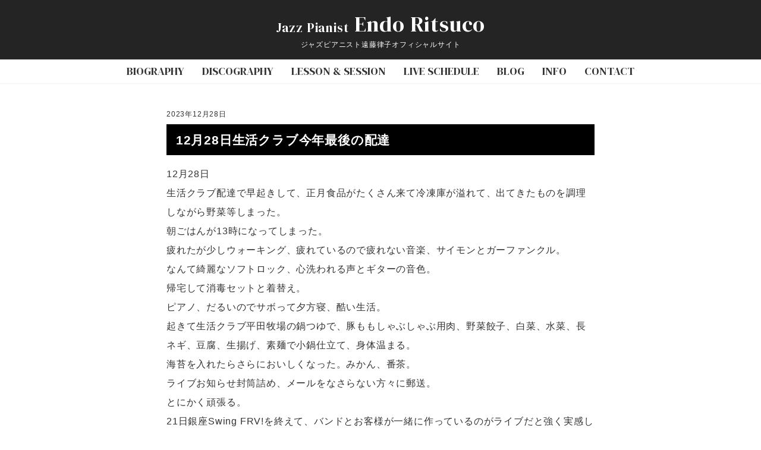

--- FILE ---
content_type: text/html; charset=UTF-8
request_url: https://www.endoritsuco.com/diary/444/
body_size: 17173
content:
<!doctype html>
<html lang="ja">
<head>
  <meta charset="UTF-8">
  <meta name="viewport" content="width=device-width, initial-scale=1">

  <link rel="preconnect" href="https://fonts.googleapis.com">
  <link rel="preconnect" href="https://fonts.gstatic.com" crossorigin>
  <link href="https://fonts.googleapis.com/css2?family=DM+Serif+Display&display=swap" rel="stylesheet">
  <link href="https://www.endoritsuco.com/wp/wp-content/themes/endoritsuco/assets/fontawesome/css/all.min.css" rel="stylesheet">

  <title>12月28日生活クラブ今年最後の配達 &#8211; ジャズピアニスト遠藤律子オフィシャルサイト</title>
<meta name='robots' content='max-image-preview:large' />
<style id='wp-img-auto-sizes-contain-inline-css'>
img:is([sizes=auto i],[sizes^="auto," i]){contain-intrinsic-size:3000px 1500px}
/*# sourceURL=wp-img-auto-sizes-contain-inline-css */
</style>
<link rel='stylesheet' id='endoritsuco-style-css' href='https://www.endoritsuco.com/wp/wp-content/themes/endoritsuco/style.css?ver=202312014' media='all' />
<link rel="canonical" href="https://www.endoritsuco.com/diary/444" />
<link rel='shortlink' href='https://www.endoritsuco.com/?p=444' />
<style id='wp-block-paragraph-inline-css'>
.is-small-text{font-size:.875em}.is-regular-text{font-size:1em}.is-large-text{font-size:2.25em}.is-larger-text{font-size:3em}.has-drop-cap:not(:focus):first-letter{float:left;font-size:8.4em;font-style:normal;font-weight:100;line-height:.68;margin:.05em .1em 0 0;text-transform:uppercase}body.rtl .has-drop-cap:not(:focus):first-letter{float:none;margin-left:.1em}p.has-drop-cap.has-background{overflow:hidden}:root :where(p.has-background){padding:1.25em 2.375em}:where(p.has-text-color:not(.has-link-color)) a{color:inherit}p.has-text-align-left[style*="writing-mode:vertical-lr"],p.has-text-align-right[style*="writing-mode:vertical-rl"]{rotate:180deg}
/*# sourceURL=https://www.endoritsuco.com/wp/wp-includes/blocks/paragraph/style.min.css */
</style>
<style id='global-styles-inline-css'>
:root{--wp--preset--aspect-ratio--square: 1;--wp--preset--aspect-ratio--4-3: 4/3;--wp--preset--aspect-ratio--3-4: 3/4;--wp--preset--aspect-ratio--3-2: 3/2;--wp--preset--aspect-ratio--2-3: 2/3;--wp--preset--aspect-ratio--16-9: 16/9;--wp--preset--aspect-ratio--9-16: 9/16;--wp--preset--color--black: #000000;--wp--preset--color--cyan-bluish-gray: #abb8c3;--wp--preset--color--white: #ffffff;--wp--preset--color--pale-pink: #f78da7;--wp--preset--color--vivid-red: #cf2e2e;--wp--preset--color--luminous-vivid-orange: #ff6900;--wp--preset--color--luminous-vivid-amber: #fcb900;--wp--preset--color--light-green-cyan: #7bdcb5;--wp--preset--color--vivid-green-cyan: #00d084;--wp--preset--color--pale-cyan-blue: #8ed1fc;--wp--preset--color--vivid-cyan-blue: #0693e3;--wp--preset--color--vivid-purple: #9b51e0;--wp--preset--gradient--vivid-cyan-blue-to-vivid-purple: linear-gradient(135deg,rgb(6,147,227) 0%,rgb(155,81,224) 100%);--wp--preset--gradient--light-green-cyan-to-vivid-green-cyan: linear-gradient(135deg,rgb(122,220,180) 0%,rgb(0,208,130) 100%);--wp--preset--gradient--luminous-vivid-amber-to-luminous-vivid-orange: linear-gradient(135deg,rgb(252,185,0) 0%,rgb(255,105,0) 100%);--wp--preset--gradient--luminous-vivid-orange-to-vivid-red: linear-gradient(135deg,rgb(255,105,0) 0%,rgb(207,46,46) 100%);--wp--preset--gradient--very-light-gray-to-cyan-bluish-gray: linear-gradient(135deg,rgb(238,238,238) 0%,rgb(169,184,195) 100%);--wp--preset--gradient--cool-to-warm-spectrum: linear-gradient(135deg,rgb(74,234,220) 0%,rgb(151,120,209) 20%,rgb(207,42,186) 40%,rgb(238,44,130) 60%,rgb(251,105,98) 80%,rgb(254,248,76) 100%);--wp--preset--gradient--blush-light-purple: linear-gradient(135deg,rgb(255,206,236) 0%,rgb(152,150,240) 100%);--wp--preset--gradient--blush-bordeaux: linear-gradient(135deg,rgb(254,205,165) 0%,rgb(254,45,45) 50%,rgb(107,0,62) 100%);--wp--preset--gradient--luminous-dusk: linear-gradient(135deg,rgb(255,203,112) 0%,rgb(199,81,192) 50%,rgb(65,88,208) 100%);--wp--preset--gradient--pale-ocean: linear-gradient(135deg,rgb(255,245,203) 0%,rgb(182,227,212) 50%,rgb(51,167,181) 100%);--wp--preset--gradient--electric-grass: linear-gradient(135deg,rgb(202,248,128) 0%,rgb(113,206,126) 100%);--wp--preset--gradient--midnight: linear-gradient(135deg,rgb(2,3,129) 0%,rgb(40,116,252) 100%);--wp--preset--font-size--small: 13px;--wp--preset--font-size--medium: 20px;--wp--preset--font-size--large: 36px;--wp--preset--font-size--x-large: 42px;--wp--preset--spacing--20: 0.44rem;--wp--preset--spacing--30: 0.67rem;--wp--preset--spacing--40: 1rem;--wp--preset--spacing--50: 1.5rem;--wp--preset--spacing--60: 2.25rem;--wp--preset--spacing--70: 3.38rem;--wp--preset--spacing--80: 5.06rem;--wp--preset--shadow--natural: 6px 6px 9px rgba(0, 0, 0, 0.2);--wp--preset--shadow--deep: 12px 12px 50px rgba(0, 0, 0, 0.4);--wp--preset--shadow--sharp: 6px 6px 0px rgba(0, 0, 0, 0.2);--wp--preset--shadow--outlined: 6px 6px 0px -3px rgb(255, 255, 255), 6px 6px rgb(0, 0, 0);--wp--preset--shadow--crisp: 6px 6px 0px rgb(0, 0, 0);}:where(.is-layout-flex){gap: 0.5em;}:where(.is-layout-grid){gap: 0.5em;}body .is-layout-flex{display: flex;}.is-layout-flex{flex-wrap: wrap;align-items: center;}.is-layout-flex > :is(*, div){margin: 0;}body .is-layout-grid{display: grid;}.is-layout-grid > :is(*, div){margin: 0;}:where(.wp-block-columns.is-layout-flex){gap: 2em;}:where(.wp-block-columns.is-layout-grid){gap: 2em;}:where(.wp-block-post-template.is-layout-flex){gap: 1.25em;}:where(.wp-block-post-template.is-layout-grid){gap: 1.25em;}.has-black-color{color: var(--wp--preset--color--black) !important;}.has-cyan-bluish-gray-color{color: var(--wp--preset--color--cyan-bluish-gray) !important;}.has-white-color{color: var(--wp--preset--color--white) !important;}.has-pale-pink-color{color: var(--wp--preset--color--pale-pink) !important;}.has-vivid-red-color{color: var(--wp--preset--color--vivid-red) !important;}.has-luminous-vivid-orange-color{color: var(--wp--preset--color--luminous-vivid-orange) !important;}.has-luminous-vivid-amber-color{color: var(--wp--preset--color--luminous-vivid-amber) !important;}.has-light-green-cyan-color{color: var(--wp--preset--color--light-green-cyan) !important;}.has-vivid-green-cyan-color{color: var(--wp--preset--color--vivid-green-cyan) !important;}.has-pale-cyan-blue-color{color: var(--wp--preset--color--pale-cyan-blue) !important;}.has-vivid-cyan-blue-color{color: var(--wp--preset--color--vivid-cyan-blue) !important;}.has-vivid-purple-color{color: var(--wp--preset--color--vivid-purple) !important;}.has-black-background-color{background-color: var(--wp--preset--color--black) !important;}.has-cyan-bluish-gray-background-color{background-color: var(--wp--preset--color--cyan-bluish-gray) !important;}.has-white-background-color{background-color: var(--wp--preset--color--white) !important;}.has-pale-pink-background-color{background-color: var(--wp--preset--color--pale-pink) !important;}.has-vivid-red-background-color{background-color: var(--wp--preset--color--vivid-red) !important;}.has-luminous-vivid-orange-background-color{background-color: var(--wp--preset--color--luminous-vivid-orange) !important;}.has-luminous-vivid-amber-background-color{background-color: var(--wp--preset--color--luminous-vivid-amber) !important;}.has-light-green-cyan-background-color{background-color: var(--wp--preset--color--light-green-cyan) !important;}.has-vivid-green-cyan-background-color{background-color: var(--wp--preset--color--vivid-green-cyan) !important;}.has-pale-cyan-blue-background-color{background-color: var(--wp--preset--color--pale-cyan-blue) !important;}.has-vivid-cyan-blue-background-color{background-color: var(--wp--preset--color--vivid-cyan-blue) !important;}.has-vivid-purple-background-color{background-color: var(--wp--preset--color--vivid-purple) !important;}.has-black-border-color{border-color: var(--wp--preset--color--black) !important;}.has-cyan-bluish-gray-border-color{border-color: var(--wp--preset--color--cyan-bluish-gray) !important;}.has-white-border-color{border-color: var(--wp--preset--color--white) !important;}.has-pale-pink-border-color{border-color: var(--wp--preset--color--pale-pink) !important;}.has-vivid-red-border-color{border-color: var(--wp--preset--color--vivid-red) !important;}.has-luminous-vivid-orange-border-color{border-color: var(--wp--preset--color--luminous-vivid-orange) !important;}.has-luminous-vivid-amber-border-color{border-color: var(--wp--preset--color--luminous-vivid-amber) !important;}.has-light-green-cyan-border-color{border-color: var(--wp--preset--color--light-green-cyan) !important;}.has-vivid-green-cyan-border-color{border-color: var(--wp--preset--color--vivid-green-cyan) !important;}.has-pale-cyan-blue-border-color{border-color: var(--wp--preset--color--pale-cyan-blue) !important;}.has-vivid-cyan-blue-border-color{border-color: var(--wp--preset--color--vivid-cyan-blue) !important;}.has-vivid-purple-border-color{border-color: var(--wp--preset--color--vivid-purple) !important;}.has-vivid-cyan-blue-to-vivid-purple-gradient-background{background: var(--wp--preset--gradient--vivid-cyan-blue-to-vivid-purple) !important;}.has-light-green-cyan-to-vivid-green-cyan-gradient-background{background: var(--wp--preset--gradient--light-green-cyan-to-vivid-green-cyan) !important;}.has-luminous-vivid-amber-to-luminous-vivid-orange-gradient-background{background: var(--wp--preset--gradient--luminous-vivid-amber-to-luminous-vivid-orange) !important;}.has-luminous-vivid-orange-to-vivid-red-gradient-background{background: var(--wp--preset--gradient--luminous-vivid-orange-to-vivid-red) !important;}.has-very-light-gray-to-cyan-bluish-gray-gradient-background{background: var(--wp--preset--gradient--very-light-gray-to-cyan-bluish-gray) !important;}.has-cool-to-warm-spectrum-gradient-background{background: var(--wp--preset--gradient--cool-to-warm-spectrum) !important;}.has-blush-light-purple-gradient-background{background: var(--wp--preset--gradient--blush-light-purple) !important;}.has-blush-bordeaux-gradient-background{background: var(--wp--preset--gradient--blush-bordeaux) !important;}.has-luminous-dusk-gradient-background{background: var(--wp--preset--gradient--luminous-dusk) !important;}.has-pale-ocean-gradient-background{background: var(--wp--preset--gradient--pale-ocean) !important;}.has-electric-grass-gradient-background{background: var(--wp--preset--gradient--electric-grass) !important;}.has-midnight-gradient-background{background: var(--wp--preset--gradient--midnight) !important;}.has-small-font-size{font-size: var(--wp--preset--font-size--small) !important;}.has-medium-font-size{font-size: var(--wp--preset--font-size--medium) !important;}.has-large-font-size{font-size: var(--wp--preset--font-size--large) !important;}.has-x-large-font-size{font-size: var(--wp--preset--font-size--x-large) !important;}
/*# sourceURL=global-styles-inline-css */
</style>
</head>

<body class="wp-singular diary-template-default single single-diary postid-444 wp-theme-endoritsuco">

  <header class="site-header">
    <a href="/" class="site-header-title">
      <span class="site-header-lead">Jazz Pianist</span>
      <span class="site-header-title-en">Endo Ritsuco</span>
      <div class="site-header-title-ja">ジャズピアニスト遠藤律子オフィシャルサイト</div>
    </a>
    <a href="javascript:void(0)" class="site-header-menu"></a>
  </header>
  <nav class="site-nav">
    <ul class="site-nav-main">
      <li>
        <a href="/profile/">Biography</a>
        <ul>
          <li><a href="/profile/profile/">プロフィール</a></li>
          <li><a href="/profile/band/">バンドプロフィール</a></li>
          <li><a href="/profile/results/">主な出演</a></li>
        </ul>
      </li>
      <li>
        <a href="/disc/">Discography</a>
              </li>
      <li>
        <a href="/lesson/">Lesson &amp; Session</a>
        <ul>
          <li><a href="/lesson/lesson/">個人レッスン</a></li>
          <li><a href="/lesson/session/">気楽セッション</a></li>
          <li><a href="/lesson/party/">気楽ライブパーティー</a></li>
          <li><a href="/lesson/labo/">大人の歌研</a></li>
        </ul>
      </li>
      <li><a href="/schedule/">Live Schedule</a></li>
      <li><a href="/diary/">Blog</a></li>
      <li><a href="/information/">Info</a></li>
      <li><a href="/contact/">Contact</a></li>
    </ul>
    <div class="block-ms">
      <ul>
        <li><a href="/sitemap/">サイトマップ</a></li>
        <li><a href="/shop/">オンラインショップ</a></li>
        <li><a href="/link/">リンク</a></li>
        <li><a href="/privacy/">プライバシーポリシー</a></li>
        <li><a href="/agreement/">サイトポリシー</a></li>
      </ul>
      <div class="site-nav-social">
        <a href="https://www.youtube.com/channel/UCrnc6LhhbDoqoSsgq-CkSig" target="_blank" rel="noopener"><i class="fa-brands fa-youtube"></i></a>
        <a href="https://twitter.com/ritsucoendo/" target="_blank" rel="noopener"><i class="fa-brands fa-x-twitter"></i></a>
        <a href="https://www.instagram.com/ritsucoendo" target="_blank" rel="noopener"><i class="fa-brands fa-instagram"></i></a>
      </div>
    </div>
  </nav>

  <nav class="site-nav-sub">
  </nav>
  <div class="wrapper">
    <div class="container is-s editor is-single is-diary">
      <div class="editor-date">2023年12月28日</div>
      <h1>12月28日生活クラブ今年最後の配達</h1>
      
<p>12月28日</p>



<p>生活クラブ配達で早起きして、正月食品がたくさん来て冷凍庫が溢れて、出てきたものを調理しながら野菜等しまった。</p>



<p>朝ごはんが13時になってしまった。</p>



<p>疲れたが少しウォーキング、疲れているので疲れない音楽、サイモンとガーファンクル。</p>



<p>なんて綺麗なソフトロック、心洗われる声とギターの音色。</p>



<p>帰宅して消毒セットと着替え。</p>



<p>ピアノ、だるいのでサボって夕方寝、酷い生活。</p>



<p>起きて生活クラブ平田牧場の鍋つゆで、豚ももしゃぶしゃぶ用肉、野菜餃子、白菜、水菜、長ネギ、豆腐、生揚げ、素麺で小鍋仕立て、身体温まる。</p>



<p>海苔を入れたらさらにおいしくなった。みかん、番茶。</p>



<p>ライブお知らせ封筒詰め、メールをなさらない方々に郵送。</p>



<p>とにかく頑張る。</p>



<p>21日銀座Swing FRV!を終えて、バンドとお客様が一緒に作っているのがライブだと強く実感した。</p>



<p>心が繋がっていること、最高の幸せだ。</p>



<p>これを続けていこうと、大きな力になった。</p>



<p>FRV!は来年4月11日に銀座Lounge ZEROで夜ライブ、どうぞよろしくお願いいたします。</p>



<p>YouTube　遠藤律子チャンネル</p>



<p>Twitter：＠ritsucoendo</p>



<p>Instagram：ritsucoendo</p>



<p>どうぞよろしくお願いいたします。</p>
    </div>
    <a href="/diary/" class="btn is-back">一覧に戻る</a>
  </div>


<footer class="site-footer">
  <div class="site-footer-nav">
    <ul>
      <li><a href="/sitemap/">サイトマップ</a></li>
      <li><a href="/shop/">オンラインショップ</a></li>
      <li><a href="/link/">リンク</a></li>
      <li><a href="/privacy/">プライバシーポリシー</a></li>
      <li><a href="/agreement/">サイトポリシー</a></li>
          </ul>
  </div>

  <div class="site-footer-social">
    <a href="https://www.youtube.com/channel/UCrnc6LhhbDoqoSsgq-CkSig" target="_blank" rel="noopener"><i class="fa-brands fa-youtube"></i></a>
    <a href="https://twitter.com/ritsucoendo/" target="_blank" rel="noopener"><i class="fa-brands fa-x-twitter"></i></a>
    <a href="https://www.instagram.com/ritsucoendo" target="_blank" rel="noopener"><i class="fa-brands fa-instagram"></i></a>
  </div>

  <p class="site-footer-copyright">&copy; 2023 - 2026 Endo Ritsuco All Rights Reserved.</p>
</footer>

<script type="text/javascript" src="https://www.endoritsuco.com/wp/wp-content/themes/endoritsuco/assets/js/jquery-3.7.1.min.js"></script>
<script type="text/javascript" src="https://www.endoritsuco.com/wp/wp-content/themes/endoritsuco/assets/js/jquery.inview.min.js"></script>
<script type="text/javascript" src="https://www.endoritsuco.com/wp/wp-content/themes/endoritsuco/assets/js/jquery.validate.min.js"></script>
<script type="text/javascript" src="https://www.endoritsuco.com/wp/wp-content/themes/endoritsuco/assets/js/common.js?202312014"></script>

<script type="speculationrules">
{"prefetch":[{"source":"document","where":{"and":[{"href_matches":"/*"},{"not":{"href_matches":["/wp/wp-*.php","/wp/wp-admin/*","/wp/wp-content/uploads/*","/wp/wp-content/*","/wp/wp-content/plugins/*","/wp/wp-content/themes/endoritsuco/*","/*\\?(.+)"]}},{"not":{"selector_matches":"a[rel~=\"nofollow\"]"}},{"not":{"selector_matches":".no-prefetch, .no-prefetch a"}}]},"eagerness":"conservative"}]}
</script>
<script src="https://www.endoritsuco.com/wp/wp-content/themes/endoritsuco/js/navigation.js?ver=202312014" id="endoritsuco-navigation-js"></script>

</body>
</html>


--- FILE ---
content_type: text/css
request_url: https://www.endoritsuco.com/wp/wp-content/themes/endoritsuco/style.css?ver=202312014
body_size: 4066
content:
html,body,div,span,applet,object,iframe,h1,h2,h3,h4,h5,h6,p,blockquote,pre,a,abbr,acronym,address,big,cite,code,del,dfn,em,img,ins,kbd,q,s,samp,small,strike,strong,sub,sup,tt,var,b,u,i,center,dl,dt,dd,ol,ul,li,fieldset,form,label,legend,input,textarea,table,caption,tbody,tfoot,thead,tr,th,td,article,aside,canvas,details,embed,figure,figcaption,footer,header,hgroup,menu,nav,output,ruby,section,summary,time,mark,audio,video,:before,:after{border:0;-webkit-box-sizing:border-box;-moz-box-sizing:border-box;-ms-box-sizing:border-box;box-sizing:border-box;margin:0;padding:0;position:relative;vertical-align:baseline}article,aside,details,figcaption,figure,footer,header,hgroup,menu,nav,section{display:block}body{line-height:1}ol,ul{list-style:none}blockquote,q{quotes:none}blockquote:before,blockquote:after,q:before,q:after{content:'';content:none}table{border-collapse:collapse;border-spacing:0}a,button,input,select,textarea{outline:none}img{width:100%;height:auto}aside,main{display:block}.bold{font-weight:700 !important}.data-none{text-align:center}.data-none+*{margin-top:1em}.disabled{cursor:default;opacity:0.4;pointer-events:none}.is-hover{opacity:0.5}.js-hide{display:none !important}.note{font-size:88%}.note.is-s{font-size:82%}.red{color:red !important}.text-left{text-align:left !important}.text-center{text-align:center !important}.text-right{text-align:right !important}.ul{text-decoration:underline !important}.block-xlg,.inline-xlg{display:none !important}@media (max-width: 1399px){.hide-xlg{display:none !important}.block-xlg{display:block !important}.inline-xlg{display:inline !important}}.block-lg,.inline-lg{display:none !important}@media (max-width: 1199px){.hide-lg{display:none !important}.block-lg{display:block !important}.inline-lg{display:inline !important}}.block-md,.inline-md{display:none !important}@media (max-width: 991px){.hide-md{display:none !important}.block-md{display:block !important}.inline-md{display:inline !important}}.block-ms,.inline-ms{display:none !important}@media (max-width: 900px){.hide-ms{display:none !important}.block-ms{display:block !important}.inline-ms{display:inline !important}}.block-sm,.inline-sm{display:none !important}@media (max-width: 767px){.hide-sm{display:none !important}.block-sm{display:block !important}.inline-sm{display:inline !important}}.block-s,.inline-s{display:none !important}@media (max-width: 640px){.hide-s{display:none !important}.block-s{display:block !important}.inline-s{display:inline !important}}.block-ss,.inline-ss{display:none !important}@media (max-width: 600px){.hide-ss{display:none !important}.block-ss{display:block !important}.inline-ss{display:inline !important}}.block-xs,.inline-xs{display:none !important}@media (max-width: 480px){.hide-xs{display:none !important}.block-xs{display:block !important}.inline-xs{display:inline !important}}.block-xxs,.inline-xxs{display:none !important}@media (max-width: 400px){.hide-xxs{display:none !important}.block-xxs{display:block !important}.inline-xxs{display:inline !important}}.block-xxxs,.inline-xxxs{display:none !important}@media (max-width: 360px){.hide-xxxs{display:none !important}.block-xxxs{display:block !important}.inline-xxxs{display:inline !important}}.btn{background-color:rgba(0,0,0,0.05);border:1px solid #000;border-radius:4px;color:#000;color:#000;display:block;font-size:88%;line-height:1.5;margin-right:auto;margin-left:auto;max-width:200px;padding-top:0.75em;padding-bottom:0.75em;text-align:center;text-decoration:none !important}.btn.is-hover{color:#000}.btn.is-back:after,.btn.is-next:after{display:block;font-family:"Font Awesome 6 Free";font-weight:700;position:absolute;top:50%;transform:translateY(-50%)}.btn.is-back:after{content:'\f053';left:15px}.btn.is-next:after{content:'\f054';right:15px}.btn.is-s{font-size:88%;max-width:150px;padding-top:0.5em;padding-bottom:0.5em}.lazyload{background-color:rgba(51,51,51,0.05);display:block;padding-top:100%;transition:0.5s all ease-out;width:100%;height:0}.lazyload-thumb{background-position:center;background-repeat:no-repeat;-webkit-background-size:cover;-moz-background-size:cover;-ms-background-size:cover;background-size:cover;opacity:0;position:absolute;top:0;left:0;transition:0.5s all ease-out;width:100%;height:100%}.lazyload.active{background-color:rgba(51,51,51,0)}.lazyload.active .lazyload-thumb{opacity:1}.lazyload.is-3by2{padding-top:66.66666667%}.lazyload.is-nobg{background:none}.site-header{align-items:center;background-color:rgba(0,0,0,0.86);color:#fff;display:flex;font-weight:400;justify-content:center;text-align:center;position:fixed;top:0;left:0;width:100%;height:100px;z-index:100}.site-header-lead{line-height:1.25;font-family:"DM Serif Display",serif;font-size:132%;padding-top:12px}.site-header-menu{display:none;position:absolute;top:50%;right:10px;transform:translateY(-50%);width:40px;height:40px}.site-header-menu:before{content:'\f0c9';display:block;font-family:'Font Awesome 6 Free';font-size:125%;font-weight:700;position:absolute;top:50%;left:50%;transform:translateX(-50%) translateY(-50%)}.site-header-title{align-items:center;display:flex;flex-wrap:wrap;justify-content:center;position:absolute;top:50%;left:50%;transform:translateX(-50%) translateY(-50%);white-space:nowrap}.site-header-title-en,.site-header-title-ja{line-height:1.25}.site-header-title-en{font-family:"DM Serif Display",serif;font-size:225%;padding-left:0.25em}.site-header-title-ja{font-family:"Noto Serif","Noto Serif JP","Noto Serif CJK JP","YuMincho","Hiragino Mincho ProN","Yu Mincho","MS PMincho",serif;font-size:75%;font-weight:400;margin-top:5px;width:100%}@media (max-width: 900px){.site-header-menu{display:block}}@media (max-width: 767px){.site-header{height:110px}.site-header-lead{display:block;padding-top:0}.site-header-title{display:block}.site-header-title-en{display:block;margin-top:-5px;padding-left:0}}.site-nav{background-color:rgba(255,255,255,0.93);box-shadow:0px 1px 1px rgba(0,0,0,0.05);position:fixed;top:100px;left:0;text-transform:uppercase;width:100%;z-index:99}.site-nav ul{justify-content:center;display:flex}.site-nav ul ul{display:none}.site-nav a{align-items:center;color:#333;color:#333;display:flex;justify-content:center;padding-right:15px;padding-left:15px;height:40px}.site-nav a.is-hover{color:#333}.site-nav-main{font-family:"DM Serif Display",serif;font-size:113%;letter-spacing:0em;line-height:1.25}.site-nav-social{border-top:1px solid #e0e0e0;display:flex;justify-content:center;padding-top:10px;padding-bottom:10px}.site-nav-social a{display:block;font-size:180% !important;line-height:1.5;margin-right:12px;margin-left:12px;padding:0 !important}.site-nav-sub{background-color:rgba(255,255,255,0.93);display:none;font-size:88%;letter-spacing:0em;line-height:1.5;padding-top:50px;padding-bottom:20px;position:fixed;top:100px;width:100%;z-index:98}.site-nav-sub ul{display:flex;flex-wrap:wrap;justify-content:center;margin-right:auto;margin-left:auto;max-width:900px;width:100%}.site-nav-sub li{padding-right:15px;padding-left:15px;padding-top:10px}.site-nav-sub a{display:block;text-decoration:underline}.site-nav-sub.is-active{display:block}@media (max-width: 900px){.site-nav{display:none}}@media (max-width: 900px){body.is-menu{overflow:hidden}body.is-menu .site-header-menu:before{content:'\f00d'}body.is-menu .site-nav{background-color:#fff;display:block;overflow:auto;padding-top:100px;top:0;height:100%}body.is-menu .site-nav ul{display:list-item}body.is-menu .site-nav ul ul{display:list-item;font-family:"Noto Serif","Noto Serif JP","Noto Serif CJK JP","YuMincho","Hiragino Mincho ProN","Yu Mincho","MS PMincho",serif}body.is-menu .site-nav li{border-top:1px solid #e0e0e0}body.is-menu .site-nav a{display:block;font-size:94%;padding:10px 15px;height:auto}body.is-menu .site-nav-main a{font-size:132%}body.is-menu .site-nav-main ul a{font-size:94%;padding-top:12px;padding-bottom:12px;padding-left:30px}}@media (max-width: 767px){body.is-menu .site-nav{padding-top:110px}}.site-footer{background-color:#000;color:#fff;letter-spacing:0em;margin-top:80px;padding-top:30px;padding-bottom:20px;text-align:center}.site-footer a{color:#fff;color:#fff}.site-footer a.is-hover{color:#fff}.site-footer-copyright{color:gray;font-family:"DM Serif Display",serif;font-size:75%;margin-top:10px}.site-footer-nav{font-size:75%}.site-footer-nav ul{display:flex;justify-content:center}.site-footer-nav li+li{padding-left:20px}.site-footer-social{display:flex;justify-content:center;margin-top:10px}.site-footer-social a{display:block;font-size:180%;line-height:1.5;margin-right:12px;margin-left:12px}@media (max-width: 600px){.site-footer-nav{font-size:88%}.site-footer-nav ul{display:list-item}.site-footer-nav li+li{padding-left:0;padding-top:5px}}html,body{height:100%}html{-webkit-text-size-adjust:100%}body{background:#fff;color:#333;font-family:"Noto Sans","Noto Sans JP","Noto Sans CJK JP",-apple-system,BlinkMacSystemFont,Roboto,"Segoe UI","Helvetica Neue",HelveticaNeue,YuGothic,"Yu Gothic Medium","Yu Gothic",Verdana,Meiryo,sans-serif;font-size:16px;font-weight:400;letter-spacing:.05em;line-height:2;word-break:normal;word-wrap:break-word}a,button{color:inherit;text-decoration:none;transition:0.3s all ease-out}img{vertical-align:middle;-webkit-touch-callout:none}ol,ul,li{list-style:none}span,i{display:inline-block}input,textarea,button{outline:none}input:placeholder-shown,textarea:placeholder-shown,button:placeholder-shown{color:#9e9e9e}input::-webkit-input-placeholder,textarea::-webkit-input-placeholder,button::-webkit-input-placeholder{color:#9e9e9e}input:-moz-placeholder,textarea:-moz-placeholder,button:-moz-placeholder{color:#9e9e9e;opacity:1}input::-moz-placeholder,textarea::-moz-placeholder,button::-moz-placeholder{color:#9e9e9e;opacity:1}input:-ms-input-placeholder,textarea:-ms-input-placeholder,button:-ms-input-placeholder{color:#9e9e9e}strong{font-weight:700}.container{margin-right:auto;margin-left:auto;padding-right:20px;padding-left:20px;max-width:1000px}.container.is-s{max-width:760px}.sec{padding-top:80px}.sec-caption{color:gray;font-size:88%;text-align:center}.sec-caption+*{margin-top:1em}.sec-subtitle{background-color:rgba(0,0,0,0.05);border-left:2px solid #000;font-size:100%;font-weight:700;line-height:1.5;padding:0.75em 1em}.sec-subtitle+*{margin-top:1em}.sec-title-en{font-family:"DM Serif Display",serif;font-size:300%;line-height:1.25;text-align:center;text-transform:uppercase}.sec-title-en+*{margin-top:40px}.sec-title-en+.sec-caption{margin-top:0}.sec-title-ja{font-size:75%;text-align:center}.sec-title-ja+.sec-title-en{margin-top:-5px}@media (max-width: 991px){.sec-title-en{font-size:255%}}@media (max-width: 600px){.sec-title-en{font-size:240%}}@media (max-width: 480px){.sec-title-en{font-size:225%}}.wrapper{padding-top:180px}@media (max-width: 900px){.wrapper{padding-top:140px}}@media (max-width: 767px){.wrapper{padding-top:150px}}.archive-list ul{display:flex;flex-wrap:wrap;margin-top:-40px;margin-right:-20px;margin-left:-20px}.archive-list li{padding-top:40px;padding-right:20px;padding-left:20px;width:50%}.archive-list-body{display:block;line-height:1.75}.archive-list-detail{display:block;font-size:88%}.archive-list-nav{margin-top:40px;text-align:center}.archive-list-nav ul{align-items:center;display:flex;justify-content:center}.archive-list-nav li{padding-right:5px;padding-left:5px}.archive-list-nav-num{align-items:center;border:1px solid #e0e0e0;display:flex;justify-content:center;width:30px;height:30px}.archive-list-nav span.archive-list-nav-num{border-color:#000}.archive-list-title{display:block;font-weight:700;margin-top:10px}@media (max-width: 600px){.archive-list{max-width:320px;margin-right:auto;margin-left:auto}.archive-list ul{margin-right:0;margin-left:0}.archive-list li{padding-right:0;padding-left:0;width:100%}}.disc-body .btn{margin-top:20px}.disc-body-main a{color:#333;color:#333;text-decoration:underline}.disc-body-main a.is-hover{color:#333}.disc-body+.disc-body{margin-top:40px}.disc-body .wp-block-columns,.disc-body .wp-block-table{margin-top:20px}.disc-title{background-color:rgba(0,0,0,0.75);color:#fff;font-size:132%;font-weight:700;line-height:1.5;padding:0.5em 0.75em}.editor+.editor{margin-top:60px}.editor *+h2{margin-top:60px}.editor *+h3{margin-top:30px}.editor h2{background-color:rgba(0,0,0,0.75);color:#fff;font-size:132%;font-weight:700;line-height:1.5;padding:0.5em 0.75em}.editor h2+*{margin-top:1em}.editor h3{background-color:rgba(0,0,0,0.05);border-left:2px solid #000;font-size:100%;font-weight:700;line-height:1.5;padding:0.75em 1em}.editor h3+*{margin-top:1em}.editor ol{margin-left:2em}.editor ol li{list-style-type:decimal}.editor ul{margin-left:2em}.editor ul li{list-style-type:disc}.editor p+*{margin-top:1.5em}.editor p+h2{margin-top:3em}.editor p+h3{margin-top:2.5em}.editor a{text-decoration:underline}.editor .wp-block-image+*{margin-top:1.5em}.editor .wp-block-table table{border:1px solid #e0e0e0;border-top:none;font-size:88%;line-height:1.5}.editor .wp-block-table td{border-top:1px solid #e0e0e0;padding:0.75em;width:calc(100% - 160px)}.editor .wp-block-table td:first-child{background-color:rgba(0,0,0,0.05);font-weight:700;text-align:center;width:160px}.editor .wp-block-table+p{margin-top:1.5em}.editor .wp-block-table+h2{margin-top:3em}.editor .wp-block-table+h3{margin-top:3em}.editor-date{font-size:75%}.editor .editor-date+*{margin-top:0.25em}.editor+.btn{margin-top:20px}.editor.is-single h1,.editor.is-single .h1{background-color:#000;color:#fff;font-size:132%;font-weight:700;line-height:1.5;padding:0.5em 0.75em}.editor.is-single h1+*,.editor.is-single .h1+*{margin-top:1em}.editor.is-single h2,.editor.is-single h3{background-color:rgba(0,0,0,0.05);border-left:2px solid #000;color:#333;font-size:100%;font-weight:700;line-height:1.5;padding:0.75em 1em}.editor.is-single h2+*,.editor.is-single h3+*{margin-top:1em}.editor.is-diary p+p{margin-top:0}@media (max-width: 600px){.editor h2{font-size:113%}.editor.is-single h1,.editor.is-single .h1{font-size:113%}.editor .wp-block-columns{display:block}.editor .wp-block-column+.wp-block-column{margin-top:20px}.editor .wp-block-column .wp-block-image img{display:block;margin-right:auto;margin-left:auto;max-width:320px}.editor .wp-block-table td{width:auto}.editor .wp-block-table td:first-child{text-align:left;width:auto}}.has-text-align-right{text-align:right}.wp-block-columns{display:flex;margin-right:-10px;margin-left:-10px}.wp-block-columns .wp-block-column{padding-right:10px;padding-left:10px}.wp-block-table table{width:100%}.wp-block-table th,.wp-block-table td{vertical-align:middle}@media (max-width: 600px){.wp-block-table tbody,.wp-block-table tr,.wp-block-table th,.wp-block-table td{display:block}}.wp-element-caption{font-size:75%;letter-spacing:0em;line-height:1.25;margin-top:0.5em;text-align:center}.form-btns{margin-top:20px}.form-cd{display:flex;flex-wrap:wrap;font-feature-settings:"palt";line-height:1.75}.form-cd-count,.form-cd-title{border-bottom:1px solid #e0e0e0;padding-top:10px;padding-bottom:10px}.form-cd-count{width:60px}.form-cd-count select{width:100%;height:30px}.form-cd-title{padding-right:1em;width:calc(100% - 60px)}.form-req:after{color:red;content:'必須';display:inline-block;margin-left:0.5em}.mw_wp_form{margin-top:1.5em}.mw_wp_form dl+dl{margin-top:15px}.mw_wp_form dt{background-color:rgba(0,0,0,0.05);border-left:2px solid #000;font-size:88%;font-weight:700;line-height:1.5;padding:0.5em 0.75em}.mw_wp_form dt+dd{margin-top:10px}.mw_wp_form input[type="text"],.mw_wp_form textarea{border:1px solid #e0e0e0;display:block;font-size:100%;padding:0.75em;width:100%}.mw_wp_form input[type="text"]{min-height:40px}.mw_wp_form input[readonly]{border:none;padding-right:0;padding-left:0;pointer-events:none}.mw_wp_form label.error{color:red !important}.mw_wp_form select{width:100%;max-width:360px;height:30px}.mw_wp_form textarea{min-height:120px}.news-list li{border-top:1px solid #e0e0e0;border-bottom:1px solid #e0e0e0}.news-list li+li{border-top:none}.news-list-body{display:block;line-height:1.5;padding-top:1em;padding-right:30px;padding-bottom:1em}.news-list-body:after{content:'\f054';display:block;font-family:"Font Awesome 6 Free";font-weight:700;position:absolute;top:50%;right:15px;transform:translateY(-50%)}.news-list-date{font-size:75%}.news-list-title{font-weight:700}.schedule-body+.schedule-body{margin-top:40px}.schedule-body+.schedule-month{margin-top:20px}.schedule-body dl{border:1px solid #e0e0e0;display:flex;flex-wrap:wrap;font-size:94%;line-height:1.5}.schedule-body dl+dl{border-top:none}.schedule-body dt,.schedule-body dd{padding:0.75em}.schedule-body dt{background-color:rgba(0,0,0,0.05);font-weight:700;text-align:center;width:160px}.schedule-body dd{width:calc(100% - 160px)}.schedule-body a{color:#333;color:#333;text-decoration:underline}.schedule-body a.is-hover{color:#333}.schedule-month{text-align:right}.schedule-month select{display:block;margin-left:auto;width:200px;height:40px}.schedule-month+*{margin-top:20px}.schedule-title{background-color:rgba(0,0,0,0.75);color:#fff;font-size:132%;font-weight:700;line-height:1.5;padding:0.5em 0.75em}.schedule-title+*{margin-top:1em}@media (max-width: 600px){.schedule-body dl{border:1px solid #e0e0e0;display:block}.schedule-body dl+dl{border-top:none}.schedule-body dt,.schedule-body dd{width:auto}.schedule-body dt{text-align:left}}@keyframes topMvScroll{0%{opacity:0;transform:translateY(-10px)}10%{opacity:1;transform:translateY(0px)}60%{opacity:1;transform:translateY(0px)}70%{opacity:0;transform:translateY(10px)}80%{opacity:0;transform:translateY(-10px)}100%{opacity:0;transform:translateY(-10px)}}.top-mv{overflow:hidden}.top-mv-img{padding-top:0;height:100vh;height:100svh}.top-mv-img .lazyload-thumb{background-position:top right}.top-mv-img.is-v{display:none}.top-mv-img.is-v .lazyload-thumb{background-position:center}.top-mv.is-v .top-mv-img{display:none}.top-mv.is-v .top-mv-img.is-v{display:block}.top-mv-scroll{align-items:center;display:flex;font-family:"DM Serif Display",serif;font-size:125%;justify-content:center;margin-right:1px;margin-left:1px;pointer-events:none;position:absolute;left:0;bottom:0;text-align:center;text-transform:lowercase;width:100%}.top-mv-scroll span{align-items:center;animation:topMvScroll 3s ease-out 0s infinite normal forwards;background-color:rgba(255,255,255,0.93);border-radius:1px;display:flex;justify-content:center;line-height:1.5;opacity:0;width:20px;height:60px}.top-mv-scroll span+span{margin-left:1px}.top-mv-scroll-1{animation-delay:0s !important}.top-mv-scroll-2{animation-delay:0.1s !important}.top-mv-scroll-3{animation-delay:0.2s !important}.top-mv-scroll-4{animation-delay:0.3s !important}.top-mv-scroll-5{animation-delay:0.4s !important}.top-mv-scroll-6{animation-delay:0.5s !important}.top-news{display:flex;justify-content:center}.top-news .btn{margin-top:20px}.top-news-body{padding-right:20px;width:50%}.top-news-body:nth-child(even){padding-right:0;padding-left:20px}@media (max-width: 900px){.top-news{display:block;margin-top:-20px;margin-right:auto;margin-left:auto;max-width:640px}.top-news-body{padding-right:0;width:auto}.top-news-body:nth-child(even){padding-top:60px;padding-left:0}}


--- FILE ---
content_type: application/javascript
request_url: https://www.endoritsuco.com/wp/wp-content/themes/endoritsuco/assets/js/common.js?202312014
body_size: 1245
content:
var scrollTo = function(_target, _offset){
  var
    _f = true,
    _s = 500,
    _t = 0;

  if(_target && _target.length){
    try{
      _t = _target.offset().top;
    }
    catch(e){
      _f = false;
    }
  }
  _t += 1;

  if(_offset !== undefined){
    _t = Math.max(0, _t + _offset);
  }
  if($('.site-header').length){
    _t -= $('.site-header').outerHeight() + 20;
  }
  if(_f){
    $('body, html').animate({scrollTop: _t}, _s, 'swing');
  }
}

var sleep =  function(ms){
  var d = new $.Deferred;
  setTimeout(function(){
    d.resolve();
  }, ms);
  return d.promise();
}

var getDevice = function(){
  var
    _ua = navigator.userAgent.toLowerCase(),
    _device = 'others';

  if(
    _ua.indexOf('iphone') > -1
    || _ua.indexOf('ipod') > -1
    || (_ua.indexOf('android') > -1 && _ua.indexOf('mobile') > -1)
    || (_ua.indexOf('windows') > -1 && _ua.indexOf('phone') > -1)
    || (_ua.indexOf('firefox') > -1 && _ua.indexOf('mobile') > -1)
    || _ua.indexOf('blackberry') > -1
  ){
    _device = 'mobile';
  }
  else if(
    _ua.indexOf('ipad') > -1
    || ((_ua.indexOf('windows') > -1) && (_ua.indexOf('touch') > -1) && (_ua.indexOf('tablet pc') == -1))
    || (_ua.indexOf('android') > -1 && _ua.indexOf('mobile') == -1)
    || (_ua.indexOf('firefox') > -1 && _ua.indexOf('tablet') > -1)
    || (_ua.indexOf('kindle') > -1 && _ua.indexOf('silk') > -1)
    || _ua.indexOf('playbook') > -1
  ){
    _device = 'tablet';
  }
  return _device
}

var
  _requestAnimationFrame =
    window.requestAnimationFrame ||
    window.webkitRequestAnimationFrame ||
    window.mozRequestAnimationFrame ||
    window.msRequestAnimationFrame ||
    window.oRequestAnimationFrame;

var _window = {
  f: 0
};

//lazyload
var initLazyload = function(_p){
  if(_p.data('src') && !_p.find('.lazyload-thumb').length){
    var _ver = $('#ver').val();
    if(!_ver){
      _ver = '';
    }
    else{
      _ver = '?' + _ver;
    }
    $.when(function(){
      _p.html('<div class="lazyload-thumb" style="background-image:url(' + (_p.data('src') + _ver) + ');"></div>');
    }())
    .then(function(){ return sleep(50); })
    .then(function(){
      var _img = new Image();
      _img.onload=function() {
        _p.addClass('active');
      }
      _img.src = _p.data('src') + _ver;
    });
  }
}

$(function(){
  //hover
  $(document)
    .on('mouseenter touchstart', 'a, [type="submit"], .hover', function(){
      $(this).addClass('is-hover');
    })
    .on('mouseleave touchend', 'a, [type="submit"], .hover', function(){
      $(this).removeClass('is-hover');
    });

  $(document).bind('mouseup dragend touchend', function(){
    $('.is-hover').removeClass('is-hover');
  });

  //lazyload
  $('.lazyload').on('inview', function(event, isInView) {
    if(isInView){
      initLazyload($(this));
    }
  });

  //nav
  $('.site-nav').find('a')
    .mouseenter(function(){
      if($(this).next('ul').length){
        $('.site-nav-sub').addClass('is-active').empty().append($(this).next('ul').clone());
      }
    })
    .mouseleave(function(){
      if($(this).next('ul').length){
        $('.site-nav-sub').removeClass('is-active');
      }
    });
  $('.site-nav-sub')
    .mouseenter(function(){
      $(this).addClass('is-active');
    })
    .mouseleave(function(){
      $(this).removeClass('is-active');
    });

  $('.site-header-menu').click(function(){
    $('body').toggleClass('is-menu');
    return false;
  });


  //scroll
  $('a[href^="#"]').click(function() {
    var
      _href = $(this).attr('href'),
      _offset = 0;

    if($(this).data('offset') !== undefined){
      _offset = $(this).data('offset');
    }

    if(_href != '#'){
      scrollTo($(_href), _offset);
    }
    else{
      scrollTo('', 0);
    }
    return false;
  });

  //initial scroll
  var _scroll = document.location.href.match(/#\![a-z0-9-]+$/);
  if(_scroll){
    _scroll = _scroll[0].replace(/\!/, '');
    $.when(function(){
      return sleep(200);
    }())
    .then(function(){
      scrollTo($(_scroll));
    });
  }
});
